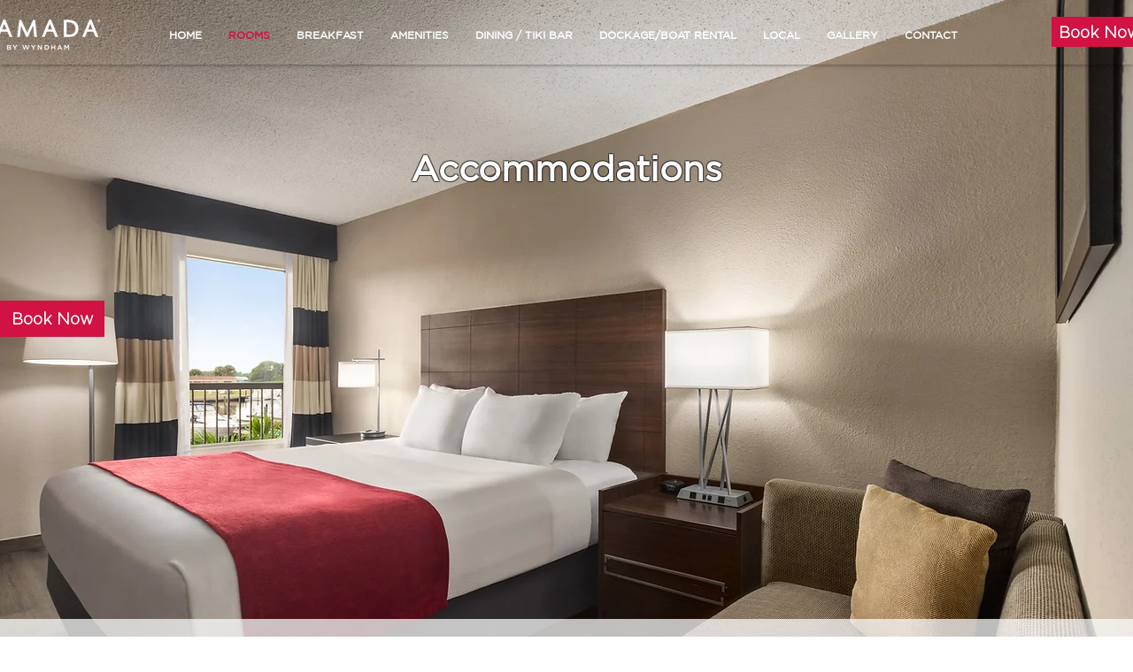

--- FILE ---
content_type: text/css; charset=utf-8
request_url: https://www.ramadasarasota.com/_serverless/pro-gallery-css-v4-server/layoutCss?ver=2&id=comp-ksgi4x16&items=3282_6240_4160%7C3247_6240_4160%7C3446_6240_4160%7C3330_6240_4160&container=710_1250_391_720&options=layoutParams_cropRatio:1%7ClayoutParams_structure_galleryRatio_value:0%7ClayoutParams_repeatingGroupTypes:%7ClayoutParams_gallerySpacing:30%7CgroupTypes:1%7CnumberOfImagesPerRow:4%7CfixedColumns:4%7CcollageAmount:0%7CtextsVerticalPadding:0%7CtextsHorizontalPadding:0%7CcalculateTextBoxHeightMode:MANUAL%7CtargetItemSize:558%7CcubeRatio:1%7CexternalInfoHeight:0%7CexternalInfoWidth:0%7CisRTL:false%7CisVertical:true%7CminItemSize:50%7CgroupSize:1%7CchooseBestGroup:true%7CcubeImages:true%7CcubeType:fill%7CsmartCrop:false%7CcollageDensity:0%7CimageMargin:21%7ChasThumbnails:false%7CgalleryThumbnailsAlignment:bottom%7CgridStyle:1%7CtitlePlacement:SHOW_ON_HOVER%7CarrowsSize:23%7CslideshowInfoSize:200%7CimageInfoType:NO_BACKGROUND%7CtextBoxHeight:0%7CscrollDirection:0%7CgalleryLayout:2%7CgallerySizeType:smart%7CgallerySize:48%7CcropOnlyFill:false%7CnumberOfImagesPerCol:1%7CgroupsPerStrip:0%7Cscatter:0%7CenableInfiniteScroll:true%7CthumbnailSpacings:0%7CarrowsPosition:0%7CthumbnailSize:120%7CcalculateTextBoxWidthMode:PERCENT%7CtextBoxWidthPercent:50%7CuseMaxDimensions:false%7CrotatingGroupTypes:%7CrotatingCropRatios:%7CgallerySizePx:0%7CplaceGroupsLtr:false
body_size: -67
content:
#pro-gallery-comp-ksgi4x16 [data-hook="item-container"][data-idx="0"].gallery-item-container{opacity: 1 !important;display: block !important;transition: opacity .2s ease !important;top: 0px !important;left: 0px !important;right: auto !important;height: 281px !important;width: 282px !important;} #pro-gallery-comp-ksgi4x16 [data-hook="item-container"][data-idx="0"] .gallery-item-common-info-outer{height: 100% !important;} #pro-gallery-comp-ksgi4x16 [data-hook="item-container"][data-idx="0"] .gallery-item-common-info{height: 100% !important;width: 100% !important;} #pro-gallery-comp-ksgi4x16 [data-hook="item-container"][data-idx="0"] .gallery-item-wrapper{width: 282px !important;height: 281px !important;margin: 0 !important;} #pro-gallery-comp-ksgi4x16 [data-hook="item-container"][data-idx="0"] .gallery-item-content{width: 282px !important;height: 281px !important;margin: 0px 0px !important;opacity: 1 !important;} #pro-gallery-comp-ksgi4x16 [data-hook="item-container"][data-idx="0"] .gallery-item-hover{width: 282px !important;height: 281px !important;opacity: 1 !important;} #pro-gallery-comp-ksgi4x16 [data-hook="item-container"][data-idx="0"] .item-hover-flex-container{width: 282px !important;height: 281px !important;margin: 0px 0px !important;opacity: 1 !important;} #pro-gallery-comp-ksgi4x16 [data-hook="item-container"][data-idx="0"] .gallery-item-wrapper img{width: 100% !important;height: 100% !important;opacity: 1 !important;} #pro-gallery-comp-ksgi4x16 [data-hook="item-container"][data-idx="1"].gallery-item-container{opacity: 1 !important;display: block !important;transition: opacity .2s ease !important;top: 0px !important;left: 303px !important;right: auto !important;height: 281px !important;width: 282px !important;} #pro-gallery-comp-ksgi4x16 [data-hook="item-container"][data-idx="1"] .gallery-item-common-info-outer{height: 100% !important;} #pro-gallery-comp-ksgi4x16 [data-hook="item-container"][data-idx="1"] .gallery-item-common-info{height: 100% !important;width: 100% !important;} #pro-gallery-comp-ksgi4x16 [data-hook="item-container"][data-idx="1"] .gallery-item-wrapper{width: 282px !important;height: 281px !important;margin: 0 !important;} #pro-gallery-comp-ksgi4x16 [data-hook="item-container"][data-idx="1"] .gallery-item-content{width: 282px !important;height: 281px !important;margin: 0px 0px !important;opacity: 1 !important;} #pro-gallery-comp-ksgi4x16 [data-hook="item-container"][data-idx="1"] .gallery-item-hover{width: 282px !important;height: 281px !important;opacity: 1 !important;} #pro-gallery-comp-ksgi4x16 [data-hook="item-container"][data-idx="1"] .item-hover-flex-container{width: 282px !important;height: 281px !important;margin: 0px 0px !important;opacity: 1 !important;} #pro-gallery-comp-ksgi4x16 [data-hook="item-container"][data-idx="1"] .gallery-item-wrapper img{width: 100% !important;height: 100% !important;opacity: 1 !important;} #pro-gallery-comp-ksgi4x16 [data-hook="item-container"][data-idx="2"].gallery-item-container{opacity: 1 !important;display: block !important;transition: opacity .2s ease !important;top: 0px !important;left: 606px !important;right: auto !important;height: 281px !important;width: 282px !important;} #pro-gallery-comp-ksgi4x16 [data-hook="item-container"][data-idx="2"] .gallery-item-common-info-outer{height: 100% !important;} #pro-gallery-comp-ksgi4x16 [data-hook="item-container"][data-idx="2"] .gallery-item-common-info{height: 100% !important;width: 100% !important;} #pro-gallery-comp-ksgi4x16 [data-hook="item-container"][data-idx="2"] .gallery-item-wrapper{width: 282px !important;height: 281px !important;margin: 0 !important;} #pro-gallery-comp-ksgi4x16 [data-hook="item-container"][data-idx="2"] .gallery-item-content{width: 282px !important;height: 281px !important;margin: 0px 0px !important;opacity: 1 !important;} #pro-gallery-comp-ksgi4x16 [data-hook="item-container"][data-idx="2"] .gallery-item-hover{width: 282px !important;height: 281px !important;opacity: 1 !important;} #pro-gallery-comp-ksgi4x16 [data-hook="item-container"][data-idx="2"] .item-hover-flex-container{width: 282px !important;height: 281px !important;margin: 0px 0px !important;opacity: 1 !important;} #pro-gallery-comp-ksgi4x16 [data-hook="item-container"][data-idx="2"] .gallery-item-wrapper img{width: 100% !important;height: 100% !important;opacity: 1 !important;} #pro-gallery-comp-ksgi4x16 [data-hook="item-container"][data-idx="3"].gallery-item-container{opacity: 1 !important;display: block !important;transition: opacity .2s ease !important;top: 0px !important;left: 909px !important;right: auto !important;height: 281px !important;width: 281px !important;} #pro-gallery-comp-ksgi4x16 [data-hook="item-container"][data-idx="3"] .gallery-item-common-info-outer{height: 100% !important;} #pro-gallery-comp-ksgi4x16 [data-hook="item-container"][data-idx="3"] .gallery-item-common-info{height: 100% !important;width: 100% !important;} #pro-gallery-comp-ksgi4x16 [data-hook="item-container"][data-idx="3"] .gallery-item-wrapper{width: 281px !important;height: 281px !important;margin: 0 !important;} #pro-gallery-comp-ksgi4x16 [data-hook="item-container"][data-idx="3"] .gallery-item-content{width: 281px !important;height: 281px !important;margin: 0px 0px !important;opacity: 1 !important;} #pro-gallery-comp-ksgi4x16 [data-hook="item-container"][data-idx="3"] .gallery-item-hover{width: 281px !important;height: 281px !important;opacity: 1 !important;} #pro-gallery-comp-ksgi4x16 [data-hook="item-container"][data-idx="3"] .item-hover-flex-container{width: 281px !important;height: 281px !important;margin: 0px 0px !important;opacity: 1 !important;} #pro-gallery-comp-ksgi4x16 [data-hook="item-container"][data-idx="3"] .gallery-item-wrapper img{width: 100% !important;height: 100% !important;opacity: 1 !important;} #pro-gallery-comp-ksgi4x16 .pro-gallery-prerender{height:341px !important;}#pro-gallery-comp-ksgi4x16 {height:341px !important; width:1250px !important;}#pro-gallery-comp-ksgi4x16 .pro-gallery-margin-container {height:341px !important;}#pro-gallery-comp-ksgi4x16 .pro-gallery {height:341px !important; width:1250px !important;}#pro-gallery-comp-ksgi4x16 .pro-gallery-parent-container {height:341px !important; width:1211px !important;}